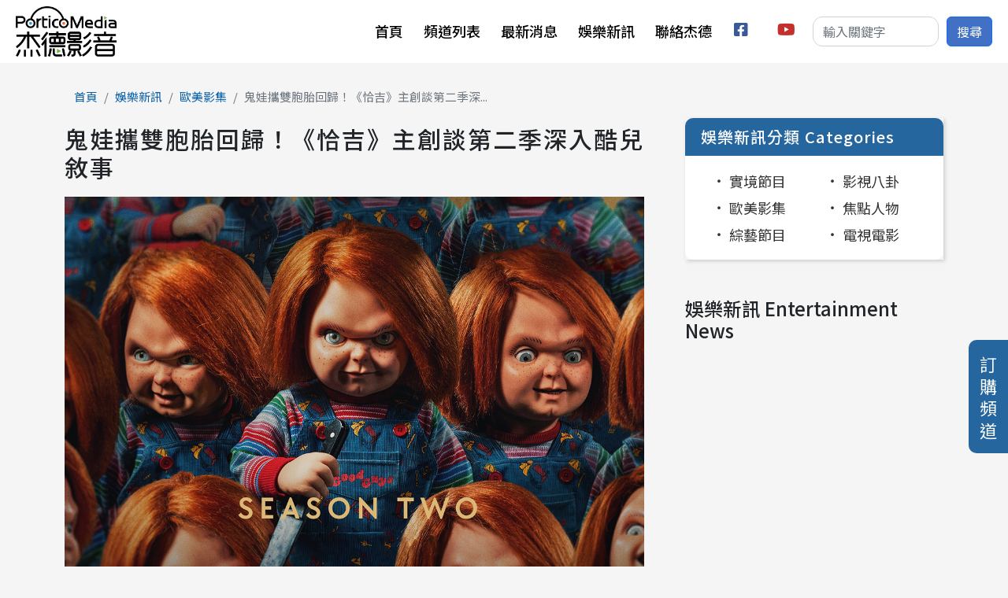

--- FILE ---
content_type: text/html; charset=UTF-8
request_url: https://www.porticomedia.com/entNewsC/showCP/3571635
body_size: 10335
content:
<!DOCTYPE html>
<html lang="zh-hant" dir="ltr" prefix="og: https://ogp.me/ns#">
  <head>
    <meta charset="utf-8" />
<script async src="https://www.googletagmanager.com/gtag/js?id=G-NE504ZM040"></script>
<script>window.dataLayer = window.dataLayer || [];function gtag(){dataLayer.push(arguments)};gtag("js", new Date());gtag("set", "developer_id.dMDhkMT", true);gtag("config", "G-NE504ZM040", {"groups":"default","page_placeholder":"PLACEHOLDER_page_location"});</script>
<meta name="description" content="《恰吉》（Chucky）帶著邪魅的咯咯笑聲再次回歸！源自 1988 年誕生的「鬼娃恰吉」電影系列。 《恰吉》第二季將於 10 月 6 日起，每週四晚間 9 點 45 分於 ROCK Entertainment 頻道與美同日獨家首播。" />
<link rel="canonical" href="https://www.porticomedia.com/entNewsC/showCP/3571635" />
<meta property="og:determiner" content="|" />
<meta property="og:site_name" content="杰德影音" />
<meta property="og:type" content="article" />
<meta property="og:url" content="https://www.porticomedia.com/entNewsC/showCP/3571635" />
<meta property="og:title" content="鬼娃攜雙胞胎回歸！《恰吉》主創談第二季深入酷兒敘事" />
<meta property="og:description" content="《恰吉》（Chucky）帶著邪魅的咯咯笑聲再次回歸！源自 1988 年誕生的「鬼娃恰吉」電影系列。 《恰吉》第二季將於 10 月 6 日起，每週四晚間 9 點 45 分於 ROCK Entertainment 頻道與美同日獨家首播。" />
<meta property="og:image" content="https://www.porticomedia.com/sites/default/files/styles/large/public/ent_news/%E9%AC%BC%E5%A8%83%E6%94%9C%E9%9B%99%E8%83%9E%E8%83%8E%E5%9B%9E%E6%AD%B8%EF%BC%81%E3%80%8A%E6%81%B0%E5%90%89%E3%80%8B%E4%B8%BB%E5%89%B5%E8%AB%87%E7%AC%AC%E4%BA%8C%E5%AD%A3%E6%B7%B1%E5%85%A5%E9%85%B7%E5%85%92%E6%95%98%E4%BA%8B.jpg?itok=kD240w8t" />
<meta name="Generator" content="Drupal 10 (https://www.drupal.org)" />
<meta name="MobileOptimized" content="width" />
<meta name="HandheldFriendly" content="true" />
<meta name="viewport" content="width=device-width, initial-scale=1, shrink-to-fit=no" />
<meta http-equiv="x-ua-compatible" content="ie=edge" />
<link rel="icon" href="/themes/custom/portico2022/favicon.ico" type="image/vnd.microsoft.icon" />

    <title>鬼娃攜雙胞胎回歸！《恰吉》主創談第二季深入酷兒敘事 | 杰德影音</title>
    <link rel="stylesheet" media="all" href="/libraries/splide/dist/css/splide-core.min.css?t2vfon" />
<link rel="stylesheet" media="all" href="/modules/contrib/splide/css/splide.base.css?t2vfon" />
<link rel="stylesheet" media="all" href="/libraries/splide/dist/css/splide.min.css?t2vfon" />
<link rel="stylesheet" media="all" href="/core/modules/system/css/components/align.module.css?t2vfon" />
<link rel="stylesheet" media="all" href="/core/modules/system/css/components/fieldgroup.module.css?t2vfon" />
<link rel="stylesheet" media="all" href="/core/modules/system/css/components/container-inline.module.css?t2vfon" />
<link rel="stylesheet" media="all" href="/core/modules/system/css/components/clearfix.module.css?t2vfon" />
<link rel="stylesheet" media="all" href="/core/modules/system/css/components/details.module.css?t2vfon" />
<link rel="stylesheet" media="all" href="/core/modules/system/css/components/hidden.module.css?t2vfon" />
<link rel="stylesheet" media="all" href="/core/modules/system/css/components/item-list.module.css?t2vfon" />
<link rel="stylesheet" media="all" href="/core/modules/system/css/components/js.module.css?t2vfon" />
<link rel="stylesheet" media="all" href="/core/modules/system/css/components/nowrap.module.css?t2vfon" />
<link rel="stylesheet" media="all" href="/core/modules/system/css/components/position-container.module.css?t2vfon" />
<link rel="stylesheet" media="all" href="/core/modules/system/css/components/reset-appearance.module.css?t2vfon" />
<link rel="stylesheet" media="all" href="/core/modules/system/css/components/resize.module.css?t2vfon" />
<link rel="stylesheet" media="all" href="/core/modules/system/css/components/system-status-counter.css?t2vfon" />
<link rel="stylesheet" media="all" href="/core/modules/system/css/components/system-status-report-counters.css?t2vfon" />
<link rel="stylesheet" media="all" href="/core/modules/system/css/components/system-status-report-general-info.css?t2vfon" />
<link rel="stylesheet" media="all" href="/core/modules/system/css/components/tablesort.module.css?t2vfon" />
<link rel="stylesheet" media="all" href="/modules/contrib/blazy/css/blazy.css?t2vfon" />
<link rel="stylesheet" media="all" href="/modules/contrib/blazy/css/components/blazy.loading.css?t2vfon" />
<link rel="stylesheet" media="all" href="/modules/contrib/splide/css/components/splide.navigation.css?t2vfon" />
<link rel="stylesheet" media="all" href="/core/modules/views/css/views.module.css?t2vfon" />
<link rel="stylesheet" media="all" href="/modules/contrib/ckeditor5_plugin_pack/modules/ckeditor5_plugin_pack_indent_block/css/indent-block.css?t2vfon" />
<link rel="stylesheet" media="all" href="/modules/contrib/scroll_top_button/css/scroll.top.button.css?t2vfon" />
<link rel="stylesheet" media="all" href="/themes/contrib/bootstrap_barrio/css/components/node.css?t2vfon" />
<link rel="stylesheet" media="all" href="//cdn.jsdelivr.net/npm/bootstrap@5.2.0/dist/css/bootstrap.min.css" />
<link rel="stylesheet" media="all" href="//use.fontawesome.com/releases/v5.13.0/css/all.css" />
<link rel="stylesheet" media="all" href="/themes/contrib/bootstrap_barrio/css/components/form.css?t2vfon" />
<link rel="stylesheet" media="all" href="/themes/contrib/bootstrap_barrio/css/colors/messages/messages-light.css?t2vfon" />
<link rel="stylesheet" media="all" href="/core/../themes/contrib/bootstrap_barrio/components/breadcrumb/breadcrumb.css?t2vfon" />
<link rel="stylesheet" media="all" href="/core/../themes/contrib/bootstrap_barrio/components/menu_main/menu_main.css?t2vfon" />
<link rel="stylesheet" media="all" href="//fonts.googleapis.com/css?family=Noto+Sans+TC:100,300,400,500,700,900|Open+Sans:300,300i,400,400i,600,600i,700,700i&amp;subset=chinese-traditional" />
<link rel="stylesheet" media="all" href="/themes/custom/portico2022/css/style.css?t2vfon" />

    
  </head>
  <body class="layout-one-sidebar layout-sidebar-second page-node-3571635 path-node node--type-ent-news">
    <a href="#main-content" class="visually-hidden-focusable">
      移至主內容
    </a>
    
      <div class="dialog-off-canvas-main-canvas" data-off-canvas-main-canvas>
    <div id="page-wrapper">
  <div id="page">
    <header id="header" class="header" role="banner" aria-label="Site header">
                        <section class="region region-header">
      <a href="/" title="首頁" rel="home" class="navbar-brand">
          <img src="/themes/custom/portico2022/logo.png" alt="首頁" class="img-fluid d-inline-block align-top" />
          </a>

  </section>

        <nav class="navbar navbar-light bg-white navbar-expand-lg" id="navbar-main">
          
                          <button class="navbar-toggler collapsed" type="button" data-bs-toggle="collapse" data-bs-target="#CollapsingNavbar" aria-controls="CollapsingNavbar" aria-expanded="false" aria-label="Toggle navigation"><span class="navbar-toggler-icon"></span></button>
              <div class="collapse navbar-collapse justify-content-end" id="CollapsingNavbar">
                                  <section class="region region-primary-menu">
    <nav role="navigation" aria-labelledby="block-portico2022-main-menu-menu" id="block-portico2022-main-menu" class="block block-menu navigation menu--main">
            
  <h2 class="visually-hidden" id="block-portico2022-main-menu-menu">主選單</h2>
  

        
              <ul class="clearfix nav navbar-nav" data-component-id="bootstrap_barrio:menu_main">
                    <li class="nav-item">
                          <a href="/" class="nav-link nav-link--" data-drupal-link-system-path="&lt;front&gt;">首頁</a>
              </li>
                <li class="nav-item">
                          <a href="/channels" class="nav-link nav-link--channels" data-drupal-link-system-path="channels">頻道列表</a>
              </li>
                <li class="nav-item">
                          <a href="/activitiesC" class="nav-link nav-link--activitiesc" data-drupal-link-system-path="activitiesC">最新消息</a>
              </li>
                <li class="nav-item">
                          <a href="/entNewsC" class="nav-link nav-link--entnewsc" data-drupal-link-system-path="entNewsC">娛樂新訊</a>
              </li>
                <li class="nav-item">
                          <a href="/contact-us" class="nav-link nav-link--contact-us" data-drupal-link-system-path="node/4894">聯絡杰德</a>
              </li>
                <li class="nav-item">
                          <a href="https://www.facebook.com/porticomediatw" title="facebook" id="mi_facebook" target="_blank" class="social-link nav-link nav-link-https--wwwfacebookcom-porticomediatw"> facebook</a>
              </li>
                <li class="nav-item">
                          <a href="https://www.youtube.com/channel/UCmqVxmZoKKugE2fL14EIMYA" title="youtube" id="mi_youtube" target="_blank" class="social-link nav-link nav-link-https--wwwyoutubecom-channel-ucmqvxmzokkuge2fl14eimya"> youtube</a>
              </li>
        </ul>
  



  </nav>

  </section>

                                  <div class="form-inline navbar-form justify-content-end">
                      <section class="row region region-header-form">
    <div class="custom-search-block-form block block-custom-search" role="search" data-drupal-selector="custom-search-block-form" id="block-customsearchform">
  
    
      <div class="container-inline block-content">
      
<form action="/entNewsC/showCP/3571635" method="post" id="custom-search-block-form" accept-charset="UTF-8">
  



  <fieldset class="js-form-item js-form-type-search form-type-search js-form-item-keys form-item-keys form-no-label">
          <label for="edit-keys" class="visually-hidden">搜尋本站</label>
                    <input title="輸入您想要搜尋的關鍵字。" class="custom_search-keys form-search form-control" data-drupal-selector="edit-keys" type="search" id="edit-keys" name="keys" value="" size="15" maxlength="128" placeholder="輸入關鍵字" />

                      </fieldset>
<input autocomplete="off" data-drupal-selector="form-mnlwmaocrnphdpebumvs1ozsi-gieq757eimwbsovj4" type="hidden" name="form_build_id" value="form-MNLwmAOcRNphDpeBUMvS1oZsI_gIeQ757EImwBSovj4" class="form-control" />
<input data-drupal-selector="edit-custom-search-block-form" type="hidden" name="form_id" value="custom_search_block_form" class="form-control" />
<div data-drupal-selector="edit-actions" class="form-actions js-form-wrapper form-wrapper" id="edit-actions"><button data-drupal-selector="edit-submit" type="submit" id="edit-submit" value="搜尋" class="button js-form-submit form-submit btn btn-primary">搜尋</button>
</div>

</form>

    </div>
  </div>

  </section>

                  </div>
                                	          </div>
                                          </nav>
          </header>
          <div class="highlighted">
        <aside class="container section clearfix" role="complementary">
            <div data-drupal-messages-fallback class="hidden"></div>


        </aside>
      </div>
            <div id="main-wrapper" class="layout-main-wrapper clearfix">
              <div id="main" class="container">
            <div id="block-portico2022-breadcrumbs" class="block block-system block-system-breadcrumb-block">
  
    
      <div class="container block-content">
      
  <nav role="navigation" aria-label="breadcrumb" style="">
  <ol class="breadcrumb">
            <li class="breadcrumb-item">
        <a href="/">首頁</a>
      </li>
                <li class="breadcrumb-item">
        <a href="/entNewsC">娛樂新訊</a>
      </li>
                <li class="breadcrumb-item">
        <a href="/entNewsC/type/%E6%AD%90%E7%BE%8E%E5%BD%B1%E9%9B%86">歐美影集</a>
      </li>
                <li class="breadcrumb-item active">
        鬼娃攜雙胞胎回歸！《恰吉》主創談第二季深...
      </li>
        </ol>
</nav>


    </div>
  </div>


          <div class="row row-offcanvas row-offcanvas-left clearfix">
              <main class="main-content col" id="content" role="main">
                <section class="section">
                  <a id="main-content" tabindex="-1"></a>
                    <div id="block-portico2022-page-title" class="block block-core block-page-title-block">
  
    
      <div class="block-content">
      
  <h1 class="title"><span class="field field--name-title field--type-string field--label-hidden">鬼娃攜雙胞胎回歸！《恰吉》主創談第二季深入酷兒敘事</span>
</h1>


    </div>
  </div>
<div id="block-portico2022-system-main" class="block block-system block-system-main-block">
  
    
      <div class="block-content">
      

<article data-history-node-id="3571635" class="node node--type-ent-news node--promoted node--view-mode-full clearfix">
  <header class="node__header">
    
      <div class="field field--name-field-image field--type-image field--label-hidden field__items">
              <div class="field__item">  <img loading="lazy" src="/sites/default/files/ent_news/%E9%AC%BC%E5%A8%83%E6%94%9C%E9%9B%99%E8%83%9E%E8%83%8E%E5%9B%9E%E6%AD%B8%EF%BC%81%E3%80%8A%E6%81%B0%E5%90%89%E3%80%8B%E4%B8%BB%E5%89%B5%E8%AB%87%E7%AC%AC%E4%BA%8C%E5%AD%A3%E6%B7%B1%E5%85%A5%E9%85%B7%E5%85%92%E6%95%98%E4%BA%8B.jpg" width="1180" height="840" alt="" />

</div>
          </div>
  
    <div class="node__meta">
      <div class="node-created">2022-10-06</div>
      <div class="node-cata">
            <div class="field field--name-field-ent-news-type field--type-entity-reference field--label-hidden field__item"><a href="/entNewsC/type/%E6%AD%90%E7%BE%8E%E5%BD%B1%E9%9B%86" hreflang="zh-hant">歐美影集</a></div>
      </div>
      <div class="node-channel"><div class="field field--name-field-tags field--type-entity-reference field--label-hidden clearfix">
    <ul class='links field__items'>
          <li><a href="/channelC/showChannel/168" hreflang="zh-hant">ROCK Entertainment 搖滾娛樂頻道</a></li>
      </ul>
</div>
</div>
    </div>
  </header>
  <div class="node__content clearfix">
    
            <div class="clearfix text-formatted field field--name-body field--type-text-with-summary field--label-hidden field__item"><p>《<a href="https://www.dramaqueen.com.tw/tvshow/Chucky.html" target="_blank">恰吉</a>》（<a href="https://www.dramaqueen.com.tw/tvshow/Chucky.html" target="_blank">Chucky</a>）帶著邪魅的咯咯笑聲再次回歸！</p>

<p>這部恐怖影集雖源自 1988 年誕生的「鬼娃恰吉」電影系列，但並不令人覺得過時，甚至還加入了一些狡詐的幽默感。主創唐曼西尼（Don Mancini）近期在媒體見面會上談論了第二季的內容。</p>

<p>第二季我們會看到葛蘭（Glen）與葛蘭達（Glenda），也就是在電影《鬼娃新娘之鬼娃也有種》（Seed of Chucky）裡面恰吉和蒂芬妮（Tiffany）所生的孩子，影集版由《莎賓娜的顫慄冒險》的非二元性別演員拉克蘭華森（Lachlan Watson）一人分飾兩角。</p>

<p>唐曼西尼並沒有明確提到關於葛蘭與葛蘭達的情節，但他解釋了他們如何想辦法把這一對角色的故事編進第二季的劇情之中。</p>

<p>他表示：「和拉克蘭華森合作的過程很酷，他完美呈現這兩個角色，我們就像在拍《帕蒂杜克秀》或《神仙家庭》。」這兩部電視劇都有一人分飾兩角且同框的橋段。「分割畫面的做法看起來簡單，但實際做起來沒那麼容易，而且還意外的有點複雜。但拉克蘭做起來就像如魚得水般輕鬆，這不只是演出兩個不同角色，困難之處在於得呈現同一個人的另一面。」</p>

<p><img alt="" data-entity-type="" data-entity-uuid="" src="https://www.dramaqueen.com.tw/upload/images/Chucky%20Season%202.jpg" /></p>

<p>《恰吉》第二季預告截圖／Chucky</p>

<p>拉克蘭從葛蘭轉換成葛蘭達（或反之）的過程，唐曼西尼和團隊事先就得規劃在拍攝行程裡。唐曼西尼說：「拉克蘭會穿著葛蘭達的戲服，然後我們拍完葛蘭達的所有戲分，然後他就要去弄一個半小時的妝髮，變身成葛蘭。所以我們就得仔細安排拍攝行程，在他弄妝髮的空檔裡，我們還可以先拍其他部分。」</p>

<p>這雖然是個挑戰，但唐曼西尼認為是個有趣的挑戰，而且他心裡有個很重要的動力來源：「我希望我們的酷兒觀眾和跨性別觀眾們，會真心喜愛拉克蘭所帶來的角色和演出。我希望他們跟我一樣都喜愛這部分，因為對我們來說，透過這些角色來致敬跨性別者的經歷是很重要的。」</p>

<p>如果有看過第一季的觀眾就知道，這部戲早已將酷兒的描寫融入在劇情中。劇中兩位主要青少年角色傑克（Jake）和戴文（Devon）在躲避恰吉追殺的過程中，逐漸愛上彼此。唐曼西尼很樂意再次描寫這一對 CP：「我們對於傑克和戴文的戀情所呈現出來的效果都很興奮，粉絲們的反應都相當正面。我想繼續描寫這段關係，並融入我個人的經歷。我真希望小時候迷上恐怖片的時候，就能看到對於酷兒的描寫，在裡面看到自己。很高興這個世界有所演變，我們現在可以做這樣的東西了，隨意想做就做，這是很棒的事。」</p>

<p><img alt="" data-entity-type="" data-entity-uuid="" src="https://www.dramaqueen.com.tw/upload/images/%E3%80%8A%E6%81%B0%E5%90%89%E3%80%8B%E7%AC%AC2%E5%AD%A3%EF%BC%8C%E4%B8%89%E4%BA%BA%E7%B5%84%E5%B0%87%E8%A2%AB%E9%80%81%E5%BE%80%E5%A4%A9%E4%B8%BB%E6%95%99%E6%95%99%E6%9C%83%E5%AD%B8%E6%A0%A1%E6%8E%A5%E5%8F%97%E6%84%9F%E5%8C%96%E6%95%99%E8%82%B2(1).jpg" /></p>

<p>《恰吉》第二季劇照／杰德影音提供</p>

<p>關於隨意（Casually），他指的是傑克和戴文的關係是這個敘事中很自然的一部分。酷兒孩子是真實存在的，那就是正常生活的一部分，也是這個故事的其中一個面向而已。而在第二季，他們倆將被送去一所天主教學校接受感化教育。唐曼西尼說：「年輕的同志族群經常面臨的一個掙扎，就是他們和宗教信仰之間的緊張關係。身為一個在天主教環境長大的孩子，我就曾經遇過神職人員指著我，說我是壞人、會下地獄。我想看看，兩個同志孩子剛萌芽的戀情如果碰到這種事會怎麼樣，這樣的壓力會對他們的感情有何影響。就算撇開恰吉們的追殺，在前面可還有很多事情等著他們呢！」</p>

<p>&nbsp;</p>

<p>▼《恰吉》第二季預告：</p>

<p><iframe allow="accelerometer; autoplay; clipboard-write; encrypted-media; gyroscope; picture-in-picture" allowfullscreen="" frameborder="0" height="390" src="https://www.youtube.com/embed/HGabHm_xjPs" title="YouTube video player" width="100%"></iframe></p>

<p>&nbsp;</p>

<p>《恰吉》第二季將於 10 月 6 日起，每週四晚間 9 點 45 分於&nbsp;<a href="https://www.porticomedia.com/channelC/showChannel/168" target="_blank">ROCK Entertainment 頻道</a>與美同日獨家首播。</p>

<p>&nbsp;</p>

<p>Source:&nbsp;<a href="https://gizmodo.com/chucky-don-mancini-interview-syfy-usa-queer-characters-1849594356">Gizmodo</a></p>
</div>
      
  </div>
</article>

    </div>
  </div>


                </section>
              </main>
                                      <div class="sidebar_second sidebar col-md-4 order-last" id="sidebar_second">
                <aside class="section" role="complementary">
                    <div class="views-element-container block block-views block-views-blockterms-b-entnews-catas" id="block-views-block-terms-b-entnews-catas">
  
      <h2>娛樂新訊分類 Categories</h2>
    
      <div class="block-content">
      <div><div class="view view-terms view-id-terms view-display-id-b_entnews_catas js-view-dom-id-d1d702c0b7a3f47adc49e352b0bd0144180139d60cea1ef089567c31a8bc7726">
  
    
      
      <div class="view-content">
      <div class="nav-wrapper">
  
  <ul class="nav">

          <li class="nav-item"><div class="entity-title"><a href="/entNewsC/type/%E5%AF%A6%E5%A2%83%E7%AF%80%E7%9B%AE" hreflang="zh-hant">實境節目</a></div></li>
          <li class="nav-item"><div class="entity-title"><a href="/entNewsC/type/%E5%BD%B1%E8%A6%96%E5%85%AB%E5%8D%A6" hreflang="zh-hant">影視八卦</a></div></li>
          <li class="nav-item"><div class="entity-title"><a href="/entNewsC/type/%E6%AD%90%E7%BE%8E%E5%BD%B1%E9%9B%86" hreflang="zh-hant">歐美影集</a></div></li>
          <li class="nav-item"><div class="entity-title"><a href="/entNewsC/type/%E7%84%A6%E9%BB%9E%E4%BA%BA%E7%89%A9" hreflang="zh-hant">焦點人物</a></div></li>
          <li class="nav-item"><div class="entity-title"><a href="/entNewsC/type/%E7%B6%9C%E8%97%9D%E7%AF%80%E7%9B%AE" hreflang="zh-hant">綜藝節目</a></div></li>
          <li class="nav-item"><div class="entity-title"><a href="/entNewsC/type/%E9%9B%BB%E8%A6%96%E9%9B%BB%E5%BD%B1" hreflang="zh-hant">電視電影</a></div></li>
    
  </ul>

</div>

    </div>
  
      
          </div>
</div>

    </div>
  </div>
<div class="views-element-container block block-views block-views-blockent-news-b-new-entnews" id="block-views-block-ent-news-b-new-entnews">
  
      <h2>娛樂新訊 Entertainment News</h2>
    
      <div class="block-content">
      <div><div class="entity-list entity-carousel view view-ent-news view-id-ent_news view-display-id-b_new_entnews js-view-dom-id-f671b1167acc9760852658bcad4e0f68a6d65d22304c1d4631a6ecd1c284c446">
  
    
      
  
          </div>
</div>

    </div>
  </div>


                </aside>
              </div>
                      </div>
        </div>
          </div>
          <div class="featured-bottom">
        <aside class="container clearfix" role="complementary">
            <section class="row region region-featured-bottom-first">
    <div class="views-element-container block block-views block-views-blockent-news-b-other-etnews" id="block-views-block-ent-news-b-other-etnews">
  
      <h2>同類新訊 Categories</h2>
    
      <div class="block-content">
      <div><div class="entity-list grid-list grid-xl-col-4 grid-md-col-2 view view-ent-news view-id-ent_news view-display-id-b_other_etnews js-view-dom-id-d67e4dfc3968ebc0fa468ef91195451fb0eb8640835890ea3d34777defb068b7">
  
    
      
      <div class="view-content">
          <div class="views-row">
    <div class="views-row-inner">
      <div class="entity-img">  <a href="/entNewsC/showCP/3572014"><img loading="lazy" src="/sites/default/files/styles/medium/public/ent_news/%E8%A2%AB%E5%91%8A%E4%BA%BA1180x840_0.jpg?itok=MWjhW5y6" width="640" height="455" alt="" class="image-style-medium" />

</a>
</div><div class="entity-title"><a href="/entNewsC/showCP/3572014" hreflang="zh-hant">顛覆典型司法劇！《被告人》統籌談敘事獨特形式</a></div>
    </div>
  </div>
    <div class="views-row">
    <div class="views-row-inner">
      <div class="entity-img">  <a href="/entNewsC/showCP/3572007"><img loading="lazy" src="/sites/default/files/styles/medium/public/ent_news/%E8%A2%AB%E5%91%8A%E4%BA%BA1180x840.jpg?itok=XWlqCY5s" width="640" height="455" alt="" class="image-style-medium" />

</a>
</div><div class="entity-title"><a href="/entNewsC/showCP/3572007" hreflang="zh-hant">BBC獲獎影集改編！《反恐危機》團隊打造犯罪新劇《被告人》</a></div>
    </div>
  </div>
    <div class="views-row">
    <div class="views-row-inner">
      <div class="entity-img">  <a href="/entNewsC/showCP/3571974"><img loading="lazy" src="/sites/default/files/styles/medium/public/ent_news/photo_1180x840_0.jpg?itok=VtcKz4JD" width="640" height="456" alt="" class="image-style-medium" />

</a>
</div><div class="entity-title"><a href="/entNewsC/showCP/3571974" hreflang="zh-hant">吉莉安德森前進白宮！《第一夫人》揭開蜜雪兒歐巴馬、愛蓮娜羅斯福生活面紗</a></div>
    </div>
  </div>
    <div class="views-row">
    <div class="views-row-inner">
      <div class="entity-img">  <a href="/entNewsC/showCP/3571942"><img loading="lazy" src="/sites/default/files/styles/medium/public/ent_news/photo_1180x840-0608.jpg?itok=cUBM9uWQ" width="640" height="456" alt="" class="image-style-medium" />

</a>
</div><div class="entity-title"><a href="/entNewsC/showCP/3571942" hreflang="zh-hant">《撲克臉》爛番茄99%新鮮度好評！統籌談創新敘事手法與第二季</a></div>
    </div>
  </div>

    </div>
  
          </div>
</div>

    </div>
  </div>

  </section>

          
          
        </aside>
      </div>
        <footer class="site-footer">
              <div class="container">
                      <div class="site-footer__top clearfix">
                <section class="row region region-footer-first">
    <div id="block-fudonganniudinggoupindao" class="fixing-btn block-content-basic block block-block-content block-block-contentad6ef3c2-b7c2-4c3f-a880-723177448007">
  
    
      <div class="block-content">
      
            <div class="clearfix text-formatted field field--name-body field--type-text-with-summary field--label-hidden field__item"><a href="/subscription" title="訂購頻道">訂購頻道</a>
</div>
      
    </div>
  </div>

  </section>

              
              
              
            </div>
                                <div class="site-footer__bottom">
                <section class="row region region-footer-fifth">
    <div id="block-footerinfo" class="block block-pg-site block-pg-site-footer-info">
  
    
      <div class="block-content">
        <div class="info-row">
          <div class="site-company">杰德創意影音管理股份有限公司</div>
          <div class="service-email"> <a href="/cdn-cgi/l/email-protection" class="__cf_email__" data-cfemail="e58c8b838aa5958a97918c868a8880818c84cb868a88">[email&#160;protected]</a></div>
          <div class="site-address">106 台北市大安區敦化南路二段164號8樓 </div>
      </div>

  <div class="info-row">
          <div class="service-tel">客服電話：(02)23779901</div>
                <div class="service-fax">傳真：(02)23779902</div>
              <div class="service-time"><span>服務時間：</span> 週一到週五 10:00~12:30、14:00~18:00</div>
      </div>
  <div class="info-row">
          <div class="site-address">Portico Media ©2024 All Rights Reserved</div>
      </div>

    </div>
  </div>

  </section>

            </div>
                  </div>
          </footer>
  </div>
</div>

  </div>

    
    <script data-cfasync="false" src="/cdn-cgi/scripts/5c5dd728/cloudflare-static/email-decode.min.js"></script><script type="application/json" data-drupal-selector="drupal-settings-json">{"path":{"baseUrl":"\/","pathPrefix":"","currentPath":"node\/3571635","currentPathIsAdmin":false,"isFront":false,"currentLanguage":"zh-hant"},"pluralDelimiter":"\u0003","suppressDeprecationErrors":true,"google_analytics":{"account":"G-NE504ZM040","trackOutbound":true,"trackMailto":true,"trackTel":true,"trackDownload":true,"trackDownloadExtensions":"7z|aac|arc|arj|asf|asx|avi|bin|csv|doc(x|m)?|dot(x|m)?|exe|flv|gif|gz|gzip|hqx|jar|jpe?g|js|mp(2|3|4|e?g)|mov(ie)?|msi|msp|pdf|phps|png|ppt(x|m)?|pot(x|m)?|pps(x|m)?|ppam|sld(x|m)?|thmx|qtm?|ra(m|r)?|sea|sit|tar|tgz|torrent|txt|wav|wma|wmv|wpd|xls(x|m|b)?|xlt(x|m)|xlam|xml|z|zip"},"button_text":"Scroll to top","button_style":"image","button_animation":"fade","button_animation_speed":200,"scroll_distance":100,"scroll_speed":300,"blazy":{"loadInvisible":false,"offset":100,"saveViewportOffsetDelay":50,"validateDelay":25,"container":"","loader":true,"unblazy":false,"visibleClass":false},"blazyIo":{"disconnect":false,"rootMargin":"0px","threshold":[0,0.25,0.5,0.75,1]},"splide":{"defaults":{"destroy":false,"type":"slide","mediaQuery":"max","rewind":false,"rewindByDrag":false,"speed":400,"rewindSpeed":0,"waitForTransition":false,"width":0,"height":0,"fixedWidth":0,"fixedHeight":0,"heightRatio":0,"autoWidth":false,"autoHeight":false,"perPage":1,"perMove":0,"clones":0,"cloneStatus":true,"start":0,"focus":0,"gap":0,"easing":"cubic-bezier(.42,.65,.27,.99)","arrows":true,"arrowPath":"","pagination":true,"paginationDirection":"ltr","paginationKeyboard":true,"omitEnd":false,"autoplay":false,"interval":5000,"pauseOnHover":true,"pauseOnFocus":true,"progress":false,"resetProgress":true,"keyboard":false,"drag":true,"snap":false,"noDrag":"","dragMinThreshold":10,"flickVelocityThreshold":0.6,"flickPower":600,"flickMaxPages":1,"direction":"ltr","cover":false,"slideFocus":false,"focusableNodes":"a, button, textarea, input, select, iframe","isNavigation":false,"trimSpace":true,"live":true,"updateOnMove":false,"autoScroll":false,"intersection":false,"video":false,"down":false,"randomize":false,"fullscreen":false,"wheel":false,"releaseWheel":false,"wheelMinThreshold":0,"wheelSleep":0,"zoom":false,"animation":""},"extras":{"destroy":false,"rewind":false,"speed":400,"width":0,"height":0,"fixedWidth":0,"fixedHeight":0,"heightRatio":0,"perPage":1,"perMove":0,"clones":0,"focus":0,"gap":0,"padding":"","easing":"cubic-bezier(.42,.65,.27,.99)","arrows":true,"pagination":true,"drag":true,"snap":false,"direction":"ltr","keyboard":true,"trimSpace":true},"resets":{"arrows":false,"autoplay":false,"drag":false,"pagination":false,"perPage":1,"perMove":1,"progress":false,"start":0,"type":"fade"}},"ajaxTrustedUrl":{"form_action_p_pvdeGsVG5zNF_XLGPTvYSKCf43t8qZYSwcfZl2uzM":true},"user":{"uid":0,"permissionsHash":"109c4386b2a3d11ce289ad0cff5137365d71a6a41b51f437c49540637536914b"}}</script>
<script src="/sites/default/files/js/js_ooes3NYZXPkNprPb0-18Iay15LvBHvDZEgpvyN6A6O0.js?scope=footer&amp;delta=0&amp;language=zh-hant&amp;theme=portico2022&amp;include=eJxlj0EKwzAMBD_k4pIPBdlxjGBjGUtNcV_fNDgU2stqZg-CDaBX9-GT7kwfQapgteEQWgZWQV8ZuLTJxpqGNVoHPVOoLoiYWqM6B2qNxX-LuBSXRTLSTIXQjaP638JVaceV6T5NPkMC4abWwSU7jU2A2eR4_jCT4v8apxW8pLFsyDllcKH9wp3KMYrepa1oSw"></script>
<script src="//cdn.jsdelivr.net/npm/bootstrap@5.2.0/dist/js/bootstrap.bundle.min.js"></script>
<script src="/sites/default/files/js/js_-Krxvr4S_2XR3NF4_jmENIcOLoMS1Aw676Iyb0bBcKQ.js?scope=footer&amp;delta=2&amp;language=zh-hant&amp;theme=portico2022&amp;include=eJxlj0EKwzAMBD_k4pIPBdlxjGBjGUtNcV_fNDgU2stqZg-CDaBX9-GT7kwfQapgteEQWgZWQV8ZuLTJxpqGNVoHPVOoLoiYWqM6B2qNxX-LuBSXRTLSTIXQjaP638JVaceV6T5NPkMC4abWwSU7jU2A2eR4_jCT4v8apxW8pLFsyDllcKH9wp3KMYrepa1oSw"></script>

  <script defer src="https://static.cloudflareinsights.com/beacon.min.js/vcd15cbe7772f49c399c6a5babf22c1241717689176015" integrity="sha512-ZpsOmlRQV6y907TI0dKBHq9Md29nnaEIPlkf84rnaERnq6zvWvPUqr2ft8M1aS28oN72PdrCzSjY4U6VaAw1EQ==" data-cf-beacon='{"version":"2024.11.0","token":"e61ec28885e64b97906d626d32e3c904","r":1,"server_timing":{"name":{"cfCacheStatus":true,"cfEdge":true,"cfExtPri":true,"cfL4":true,"cfOrigin":true,"cfSpeedBrain":true},"location_startswith":null}}' crossorigin="anonymous"></script>
</body>
</html>
